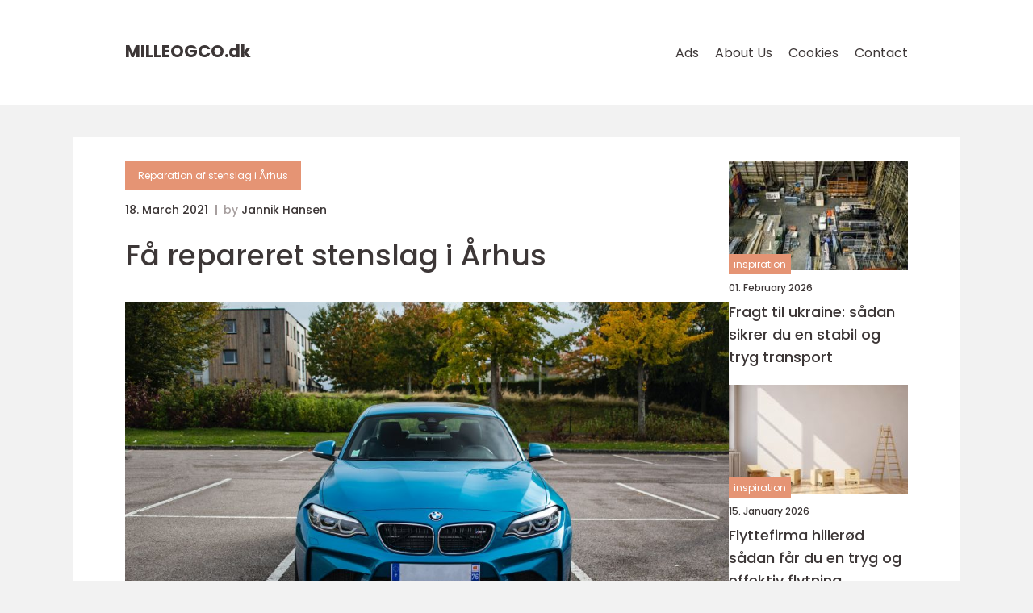

--- FILE ---
content_type: text/html; charset=UTF-8
request_url: https://milleogco.dk/fa-repareret-stenslag-i-arhus/
body_size: 13718
content:
<!doctype html>
<html lang="en-US">
<head><meta charset="UTF-8"><script >var _wpmeteor={"rdelay":2000,"elementor-animations":true,"elementor-pp":true,"v":"2.3.10"};if(navigator.userAgent.match(/MSIE|Internet Explorer/i)||navigator.userAgent.match(/Trident\/7\..*?rv:11/i)){var href=document.location.href;if(!href.match(/[?&]wpmeteordisable/)){if(href.indexOf("?")==-1){if(href.indexOf("#")==-1){document.location.href=href+"?wpmeteordisable=1"}else{document.location.href=href.replace("#","?wpmeteordisable=1#")}}else{if(href.indexOf("#")==-1){document.location.href=href+"&wpmeteordisable=1"}else{document.location.href=href.replace("#","&wpmeteordisable=1#")}}}}</script><script >!function(t){var e={};function n(r){if(e[r])return e[r].exports;var o=e[r]={i:r,l:!1,exports:{}};return t[r].call(o.exports,o,o.exports,n),o.l=!0,o.exports}n.m=t,n.c=e,n.d=function(t,e,r){n.o(t,e)||Object.defineProperty(t,e,{enumerable:!0,get:r})},n.r=function(t){"undefined"!=typeof Symbol&&Symbol.toStringTag&&Object.defineProperty(t,Symbol.toStringTag,{value:"Module"}),Object.defineProperty(t,"__esModule",{value:!0})},n.t=function(t,e){if(1&e&&(t=n(t)),8&e)return t;if(4&e&&"object"==typeof t&&t&&t.__esModule)return t;var r=Object.create(null);if(n.r(r),Object.defineProperty(r,"default",{enumerable:!0,value:t}),2&e&&"string"!=typeof t)for(var o in t)n.d(r,o,function(e){return t[e]}.bind(null,o));return r},n.n=function(t){var e=t&&t.__esModule?function(){return t.default}:function(){return t};return n.d(e,"a",e),e},n.o=function(t,e){return Object.prototype.hasOwnProperty.call(t,e)},n.p="/",n(n.s=0)}([function(t,e,n){t.exports=n(1)},function(t,e,n){"use strict";n.r(e);var r=new(function(){function t(){this.l=[]}var e=t.prototype;return e.emit=function(t,e){void 0===e&&(e=null),this.l[t]&&this.l[t].forEach((function(t){return t(e)}))},e.on=function(t,e){var n;(n=this.l)[t]||(n[t]=[]),this.l[t].push(e)},e.off=function(t,e){this.l[t]=(this.l[t]||[]).filter((function(t){return t!==e}))},t}()),o=new Date,i=document,a=function(){function t(){this.known=[]}var e=t.prototype;return e.init=function(){var t,e=this,n=!1,o=function(t){if(!n&&t&&t.fn&&!t.__wpmeteor){var r=function(e){return i.addEventListener("DOMContentLoaded",(function(n){e.bind(i)(t,n)})),this};e.known.push([t,t.fn.ready,t.fn.init.prototype.ready]),t.fn.ready=r,t.fn.init.prototype.ready=r,t.__wpmeteor=!0}return t};window.jQuery&&(t=o(window.jQuery)),Object.defineProperty(window,"jQuery",{get:function(){return t},set:function(e){return t=o(e)}}),r.on("l",(function(){return n=!0}))},e.unmock=function(){this.known.forEach((function(t){var e=t[0],n=t[1],r=t[2];e.fn.ready=n,e.fn.init.prototype.ready=r}))},t}(),c={};!function(t,e){try{var n=Object.defineProperty({},e,{get:function(){c[e]=!0}});t.addEventListener(e,null,n),t.removeEventListener(e,null,n)}catch(t){}}(window,"passive");var u=c,f=window,d=document,s=["mouseover","keydown","touchmove","touchend","wheel"],l=["mouseover","mouseout","touchstart","touchmove","touchend","click"],p="data-wpmeteor-",v=function(){function t(){}return t.prototype.init=function(t){var e=!1,n=!1,o=function t(o){e||(e=!0,s.forEach((function(e){return d.body.removeEventListener(e,t,u)})),clearTimeout(n),location.href.match(/wpmeteornopreload/)||r.emit("pre"),r.emit("fi"))},i=function(t){var e=new MouseEvent("click",{view:t.view,bubbles:!0,cancelable:!0});return Object.defineProperty(e,"target",{writable:!1,value:t.target}),e};t<1e4&&r.on("i",(function(){e||(n=setTimeout(o,t))}));var a=[],c=function(t){t.target&&"dispatchEvent"in t.target&&("click"===t.type?(t.preventDefault(),t.stopPropagation(),a.push(i(t))):"touchmove"!==t.type&&a.push(t),t.target.setAttribute(p+t.type,!0))};r.on("l",(function(){var t;for(l.forEach((function(t){return f.removeEventListener(t,c)}));t=a.shift();){var e=t.target;e.getAttribute(p+"touchstart")&&e.getAttribute(p+"touchend")&&!e.getAttribute(p+"click")?(e.getAttribute(p+"touchmove")||(e.removeAttribute(p+"touchmove"),a.push(i(t))),e.removeAttribute(p+"touchstart"),e.removeAttribute(p+"touchend")):e.removeAttribute(p+t.type),e.dispatchEvent(t)}}));d.addEventListener("DOMContentLoaded",(function t(){s.forEach((function(t){return d.body.addEventListener(t,o,u)})),l.forEach((function(t){return f.addEventListener(t,c)})),d.removeEventListener("DOMContentLoaded",t)}))},t}(),m=document,h=m.createElement("span");h.setAttribute("id","elementor-device-mode"),h.setAttribute("class","elementor-screen-only");var y=window,b=document,g=b.documentElement,w=function(t){return t.getAttribute("class")||""},E=function(t,e){return t.setAttribute("class",e)},L=function(){window.addEventListener("load",(function(){var t=(m.body.appendChild(h),getComputedStyle(h,":after").content.replace(/"/g,"")),e=Math.max(g.clientWidth||0,y.innerWidth||0),n=Math.max(g.clientHeight||0,y.innerHeight||0),o=["_animation_"+t,"animation_"+t,"_animation","_animation","animation"];Array.from(b.querySelectorAll(".elementor-invisible")).forEach((function(t){var i=t.getBoundingClientRect();if(i.top+y.scrollY<=n&&i.left+y.scrollX<e)try{var a=JSON.parse(t.getAttribute("data-settings"));if(a.trigger_source)return;for(var c,u=a._animation_delay||a.animation_delay||0,f=0;f<o.length;f++)if(a[o[f]]){o[f],c=a[o[f]];break}if(c){var d=w(t),s="none"===c?d:d+" animated "+c,l=setTimeout((function(){E(t,s.replace(/\belementor\-invisible\b/,"")),o.forEach((function(t){return delete a[t]})),t.setAttribute("data-settings",JSON.stringify(a))}),u);r.on("fi",(function(){clearTimeout(l),E(t,w(t).replace(new RegExp("\b"+c+"\b"),""))}))}}catch(t){console.error(t)}}))}))},S=document,A="querySelectorAll",O="data-in-mega_smartmenus",_="DOMContentLoaded",j="readystatechange",P="message",k=console.error;!function(t,e,n,i,c,u,f,d,s){var l,p,m=t.constructor.name+"::",h=e.constructor.name+"::",y=function(e,n){n=n||t;for(var r=0;r<this.length;r++)e.call(n,this[r],r,this)};"NodeList"in t&&!NodeList.prototype.forEach&&(NodeList.prototype.forEach=y),"HTMLCollection"in t&&!HTMLCollection.prototype.forEach&&(HTMLCollection.prototype.forEach=y),_wpmeteor["elementor-animations"]&&L(),_wpmeteor["elementor-pp"]&&function(){var t=S.createElement("div");t.innerHTML='<span class="sub-arrow --wp-meteor"><i class="fa" aria-hidden="true"></i></span>';var e=t.firstChild;S.addEventListener("DOMContentLoaded",(function(){Array.from(S[A](".pp-advanced-menu ul")).forEach((function(t){if(!t.getAttribute(O)){(t.getAttribute("class")||"").match(/\bmega\-menu\b/)&&t[A]("ul").forEach((function(t){t.setAttribute(O,!0)}));var n=function(t){for(var e=[];t=t.previousElementSibling;)e.push(t);return e}(t),r=n.filter((function(t){return t})).filter((function(t){return"A"===t.tagName})).pop();if(r||(r=n.map((function(t){return Array.from(t[A]("a"))})).filter((function(t){return t})).flat().pop()),r){var o=e.cloneNode(!0);r.appendChild(o),new MutationObserver((function(t){t.forEach((function(t){t.addedNodes.forEach((function(t){if(1===t.nodeType&&"SPAN"===t.tagName)try{r.removeChild(o)}catch(t){}}))}))})).observe(r,{childList:!0})}}}))}))}();var b,g,w=[],E=[],x={},C=!1,T=!1,M=setTimeout;var N=e[n].bind(e),R=e[i].bind(e),H=t[n].bind(t),D=t[i].bind(t);"undefined"!=typeof EventTarget&&(b=EventTarget.prototype.addEventListener,g=EventTarget.prototype.removeEventListener,N=b.bind(e),R=g.bind(e),H=b.bind(t),D=g.bind(t));var z,q=e.createElement.bind(e),B=e.__proto__.__lookupGetter__("readyState").bind(e);Object.defineProperty(e,"readyState",{get:function(){return z||B()},set:function(t){return z=t}});var Q=function(t){return E.filter((function(e,n){var r=e[0],o=(e[1],e[2]);if(!(t.indexOf(r.type)<0)){o||(o=r.target);try{for(var i=o.constructor.name+"::"+r.type,a=0;a<x[i].length;a++){if(x[i][a])if(!W[i+"::"+n+"::"+a])return!0}}catch(t){}}})).length},W={},I=function(t){E.forEach((function(n,r){var o=n[0],i=n[1],a=n[2];if(!(t.indexOf(o.type)<0)){a||(a=o.target);try{var c=a.constructor.name+"::"+o.type;if((x[c]||[]).length)for(var u=0;u<x[c].length;u++){var f=x[c][u];if(f){var d=c+"::"+r+"::"+u;if(!W[d]){W[d]=!0,e.readyState=i;try{f.hasOwnProperty("prototype")&&f.prototype.constructor!==f?f(o):f.bind(a)(o)}catch(t){k(t,f)}}}}}catch(t){k(t)}}}))};N(_,(function(t){E.push([t,e.readyState,e])})),N(j,(function(t){E.push([t,e.readyState,e])})),H(_,(function(n){E.push([n,e.readyState,t])})),H(d,(function(n){E.push([n,e.readyState,t]),G||I([_,j,P,d])}));var J=function(n){E.push([n,e.readyState,t])};H(P,J),r.on("fi",(function(){T=!0,G=!0,e.readyState="loading",M(X)}));H(d,(function t(){C=!0,T&&!G&&(e.readyState="loading",M(X)),D(d,t)})),(new v).init(_wpmeteor.rdelay);var F=new a;F.init();var G=!1,X=function n(){var o=w.shift();if(o)if(o[c]("data-src"))o.hasAttribute("data-async")?(U(o),M(n)):U(o,n);else if("javascript/blocked"==o.type)U(o),M(n);else if(o.hasAttribute("data-wpmeteor-onload")){var i=o[c]("data-wpmeteor-onload");try{new Function(i).call(o)}catch(t){k(t)}M(n)}else M(n);else if(Q([_,j,P]))I([_,j,P]),M(n);else if(T&&C)if(Q([d,P]))I([d,P]),M(n);else{if(t.RocketLazyLoadScripts)try{RocketLazyLoadScripts.run()}catch(t){k(t)}e.readyState="complete",D(P,J),(x[m+"message"]||[]).forEach((function(t){H(P,t)})),F.unmock(),Z=N,$=R,nt=H,rt=D,G=!1,setTimeout((function(){return r.emit("l")}))}else G=!1},Y=function(t){for(var n=e.createElement("SCRIPT"),r=t.attributes,o=r.length-1;o>=0;o--)n.setAttribute(r[o].name,r[o].value);return n.bypass=!0,n.type=t.hasAttribute("data-wpmeteor-module")?"module":"text/javascript",(t.text||"").match(/^\s*class RocketLazyLoadScripts/)?n.text=t.text.replace(/^\s*class RocketLazyLoadScripts/,"window.RocketLazyLoadScripts=class").replace("RocketLazyLoadScripts.run();",""):n.text=t.text,n[f]("data-wpmeteor-after"),n},K=function(t,e){var n=t.parentNode;n&&n.replaceChild(e,t)},U=function(t,e){if(t[c]("data-src")){var r=Y(t),o=b?b.bind(r):r[n].bind(r);if(e){var i=function(){return M(e)};o(d,i),o(s,i)}r.src=t[c]("data-src"),r[f]("data-src"),K(t,r)}else"javascript/blocked"===t.type?K(t,Y(t)):onLoad&&onLoad()},V=function(t,e){var n=(x[t]||[]).indexOf(e);if(n>=0)return x[t][n]=void 0,!0},Z=function(t,e){if(e&&(t===_||t===j)){var n=h+t;return x[n]=x[n]||[],void x[n].push(e)}for(var r=arguments.length,o=new Array(r>2?r-2:0),i=2;i<r;i++)o[i-2]=arguments[i];return N.apply(void 0,[t,e].concat(o))},$=function(t,e){t===_&&V(h+t,e);return R(t,e)};Object.defineProperties(e,((l={})[n]={get:function(){return Z},set:function(){return Z}},l[i]={get:function(){return $},set:function(){return $}},l)),r.on("pre",(function(){return w.forEach((function(t){var n=t[c]("data-src");if(n){var r=q("link");r.rel="pre"+d,r.as="script",r.href=n,r.crossorigin=!0,e.head.appendChild(r)}}))})),N(_,(function(){e.querySelectorAll("script[data-wpmeteor-after]").forEach((function(t){return w.push(t)}));var t=["link"].map((function(t){return t+"[data-wpmeteor-onload]"})).join(",");e.querySelectorAll(t).forEach((function(t){return w.push(t)}))}));var tt=function(t){if(e.currentScript)try{var n=e.currentScript.parentElement,r=e.currentScript.nextSibling,i=document.createElement("div");i.innerHTML=t,Array.from(i.childNodes).forEach((function(t){"SCRIPT"===t.nodeName?n.insertBefore(Y(t),r):n.insertBefore(t,r)}))}catch(t){console.error(t)}else k((new Date-o)/1e3,"document.currentScript not set",t)},et=function(t){return tt(t+"\n")};Object.defineProperties(e,{write:{get:function(){return tt},set:function(t){return tt=t}},writeln:{get:function(){return et},set:function(t){return et=t}}});var nt=function(t,e){if(e&&(t===d||t===_||t===P)){var n=t===_?h+t:m+t;return x[n]=x[n]||[],void x[n].push(e)}for(var r=arguments.length,o=new Array(r>2?r-2:0),i=2;i<r;i++)o[i-2]=arguments[i];return H.apply(void 0,[t,e].concat(o))},rt=function(t,e){t===d&&V(t===_?h+t:m+t,e);return D(t,e)};Object.defineProperties(t,((p={})[n]={get:function(){return nt},set:function(){return nt}},p[i]={get:function(){return rt},set:function(){return rt}},p));var ot=function(t){var e;return{get:function(){return e},set:function(n){return e&&V(t,n),x[t]=x[t]||[],x[t].push(n),e=n}}},it=ot(m+d);Object.defineProperty(t,"onload",it),N(_,(function(){Object.defineProperty(e.body,"onload",it)})),Object.defineProperty(e,"onreadystatechange",ot(h+j)),Object.defineProperty(t,"onmessage",ot(m+P));var at=1,ct=function(){--at||r.emit("i")};H(d,(function t(){M((function(){e.querySelectorAll("img").forEach((function(t){if(!t.complete&&(t.currentSrc||t.src)&&"lazy"==!(t.loading||"").toLowerCase()||(r=t.getBoundingClientRect(),o=window.innerHeight||document.documentElement.clientHeight,i=window.innerWidth||document.documentElement.clientWidth,r.top>=-1*o*1&&r.left>=-1*i*1&&r.bottom<=2*o&&r.right<=2*i)){var e=new Image;e[n](d,ct),e[n](s,ct),e.src=t.currentSrc||t.src,at++}var r,o,i})),ct()})),D(d,t)}));var ut=Object.defineProperty;Object.defineProperty=function(n,r,o){return n===t&&["jQuery","onload"].indexOf(r)>=0||(n===e||n===e.body)&&["readyState","write"].indexOf(r)>=0?n:ut(n,r,o)},Object.defineProperties=function(t,e){for(var n in e)Object.defineProperty(t,n,e[n]);return t}}(window,document,"addEventListener","removeEventListener","getAttribute",0,"removeAttribute","load","error")}]);
</script>
    
    <meta name="viewport"
          content="width=device-width, user-scalable=no, initial-scale=1.0, maximum-scale=1.0, minimum-scale=1.0">

    <meta http-equiv="X-UA-Compatible" content="ie=edge">
    <link href="https://milleogco.dk/wp-content/themes/klikko8_04_06_2025/assets/fonts/fonts.css" rel="stylesheet">
    <link rel="apple-touch-icon" sizes="180x180" href="https://milleogco.dk/wp-content/themes/klikko8_04_06_2025/assets/images/favicon.png">
    <link rel="icon" type="image/png" sizes="32x32" href="https://milleogco.dk/wp-content/themes/klikko8_04_06_2025/assets/images/favicon.png">
    <link rel="icon" type="image/png" sizes="16x16" href="https://milleogco.dk/wp-content/themes/klikko8_04_06_2025/assets/images/favicon.png">
            <title>Få repareret stenslag i Århus</title>
    <meta name='robots' content='index, follow' />
	<style>img:is([sizes="auto" i], [sizes^="auto," i]) { contain-intrinsic-size: 3000px 1500px }</style>
	
	<!-- This site is optimized with the Yoast SEO plugin v25.3.1 - https://yoast.com/wordpress/plugins/seo/ -->
	<link rel="canonical" href="https://milleogco.dk/fa-repareret-stenslag-i-arhus/" />
	<meta property="og:locale" content="en_US" />
	<meta property="og:type" content="article" />
	<meta property="og:title" content="Få repareret stenslag i Århus - milleogco" />
	<meta property="og:description" content="De fleste bilister kender det; de er ude og køre, alt er stille og roligt og lige pludselig høres der et højt bang, og så er ruden ødelagt. Den er nødvendigvis ikke fuld af revner, men har fået et stenslag i ruden, der potentielt kan udvikle sig til en masse revner og udgøre en sikkerhedsrisiko [&hellip;]" />
	<meta property="og:url" content="https://milleogco.dk/fa-repareret-stenslag-i-arhus/" />
	<meta property="og:site_name" content="milleogco" />
	<meta property="article:published_time" content="2021-03-18T06:34:56+00:00" />
	<meta property="article:modified_time" content="2025-10-22T08:55:48+00:00" />
	<meta property="og:image" content="https://milleogco.dk/wp-content/uploads/2021/03/4WBvCqeMaDE.jpeg" />
	<meta property="og:image:width" content="1000" />
	<meta property="og:image:height" content="666" />
	<meta property="og:image:type" content="image/jpeg" />
	<meta name="author" content="Jannik Hansen" />
	<meta name="twitter:card" content="summary_large_image" />
	<script type="application/ld+json" class="yoast-schema-graph">{"@context":"https://schema.org","@graph":[{"@type":"WebPage","@id":"https://milleogco.dk/fa-repareret-stenslag-i-arhus/","url":"https://milleogco.dk/fa-repareret-stenslag-i-arhus/","name":"Få repareret stenslag i Århus - milleogco","isPartOf":{"@id":"https://milleogco.dk/#website"},"primaryImageOfPage":{"@id":"https://milleogco.dk/fa-repareret-stenslag-i-arhus/#primaryimage"},"image":{"@id":"https://milleogco.dk/fa-repareret-stenslag-i-arhus/#primaryimage"},"thumbnailUrl":"https://milleogco.dk/wp-content/uploads/2021/03/4WBvCqeMaDE.jpeg","datePublished":"2021-03-18T06:34:56+00:00","dateModified":"2025-10-22T08:55:48+00:00","author":{"@id":"https://milleogco.dk/#/schema/person/a79041a76857d781f2cbc734a0dc25e9"},"breadcrumb":{"@id":"https://milleogco.dk/fa-repareret-stenslag-i-arhus/#breadcrumb"},"inLanguage":"en-US","potentialAction":[{"@type":"ReadAction","target":["https://milleogco.dk/fa-repareret-stenslag-i-arhus/"]}]},{"@type":"ImageObject","inLanguage":"en-US","@id":"https://milleogco.dk/fa-repareret-stenslag-i-arhus/#primaryimage","url":"https://milleogco.dk/wp-content/uploads/2021/03/4WBvCqeMaDE.jpeg","contentUrl":"https://milleogco.dk/wp-content/uploads/2021/03/4WBvCqeMaDE.jpeg","width":1000,"height":666},{"@type":"BreadcrumbList","@id":"https://milleogco.dk/fa-repareret-stenslag-i-arhus/#breadcrumb","itemListElement":[{"@type":"ListItem","position":1,"name":"Home","item":"https://milleogco.dk/"},{"@type":"ListItem","position":2,"name":"Få repareret stenslag i Århus"}]},{"@type":"WebSite","@id":"https://milleogco.dk/#website","url":"https://milleogco.dk/","name":"milleogco","description":"","potentialAction":[{"@type":"SearchAction","target":{"@type":"EntryPoint","urlTemplate":"https://milleogco.dk/?s={search_term_string}"},"query-input":{"@type":"PropertyValueSpecification","valueRequired":true,"valueName":"search_term_string"}}],"inLanguage":"en-US"},{"@type":"Person","@id":"https://milleogco.dk/#/schema/person/a79041a76857d781f2cbc734a0dc25e9","name":"Jannik Hansen","image":{"@type":"ImageObject","inLanguage":"en-US","@id":"https://milleogco.dk/#/schema/person/image/","url":"https://secure.gravatar.com/avatar/18aa9202dd750765402638bb2bb628f68cb447d7a0dbdf87534e98221d512776?s=96&d=mm&r=g","contentUrl":"https://secure.gravatar.com/avatar/18aa9202dd750765402638bb2bb628f68cb447d7a0dbdf87534e98221d512776?s=96&d=mm&r=g","caption":"Jannik Hansen"},"url":"https://milleogco.dk/author/jannik_hansen/"}]}</script>
	<!-- / Yoast SEO plugin. -->


<link rel="alternate" type="application/rss+xml" title="milleogco &raquo; Få repareret stenslag i Århus Comments Feed" href="https://milleogco.dk/fa-repareret-stenslag-i-arhus/feed/" />
<script  data-wpmeteor-after="REORDER" type="javascript/blocked">
/* <![CDATA[ */
window._wpemojiSettings = {"baseUrl":"https:\/\/s.w.org\/images\/core\/emoji\/16.0.1\/72x72\/","ext":".png","svgUrl":"https:\/\/s.w.org\/images\/core\/emoji\/16.0.1\/svg\/","svgExt":".svg","source":{"concatemoji":"https:\/\/milleogco.dk\/wp-includes\/js\/wp-emoji-release.min.js?ver=6.8.3"}};
/*! This file is auto-generated */
!function(s,n){var o,i,e;function c(e){try{var t={supportTests:e,timestamp:(new Date).valueOf()};sessionStorage.setItem(o,JSON.stringify(t))}catch(e){}}function p(e,t,n){e.clearRect(0,0,e.canvas.width,e.canvas.height),e.fillText(t,0,0);var t=new Uint32Array(e.getImageData(0,0,e.canvas.width,e.canvas.height).data),a=(e.clearRect(0,0,e.canvas.width,e.canvas.height),e.fillText(n,0,0),new Uint32Array(e.getImageData(0,0,e.canvas.width,e.canvas.height).data));return t.every(function(e,t){return e===a[t]})}function u(e,t){e.clearRect(0,0,e.canvas.width,e.canvas.height),e.fillText(t,0,0);for(var n=e.getImageData(16,16,1,1),a=0;a<n.data.length;a++)if(0!==n.data[a])return!1;return!0}function f(e,t,n,a){switch(t){case"flag":return n(e,"\ud83c\udff3\ufe0f\u200d\u26a7\ufe0f","\ud83c\udff3\ufe0f\u200b\u26a7\ufe0f")?!1:!n(e,"\ud83c\udde8\ud83c\uddf6","\ud83c\udde8\u200b\ud83c\uddf6")&&!n(e,"\ud83c\udff4\udb40\udc67\udb40\udc62\udb40\udc65\udb40\udc6e\udb40\udc67\udb40\udc7f","\ud83c\udff4\u200b\udb40\udc67\u200b\udb40\udc62\u200b\udb40\udc65\u200b\udb40\udc6e\u200b\udb40\udc67\u200b\udb40\udc7f");case"emoji":return!a(e,"\ud83e\udedf")}return!1}function g(e,t,n,a){var r="undefined"!=typeof WorkerGlobalScope&&self instanceof WorkerGlobalScope?new OffscreenCanvas(300,150):s.createElement("canvas"),o=r.getContext("2d",{willReadFrequently:!0}),i=(o.textBaseline="top",o.font="600 32px Arial",{});return e.forEach(function(e){i[e]=t(o,e,n,a)}),i}function t(e){var t=s.createElement("script");t.src=e,t.defer=!0,s.head.appendChild(t)}"undefined"!=typeof Promise&&(o="wpEmojiSettingsSupports",i=["flag","emoji"],n.supports={everything:!0,everythingExceptFlag:!0},e=new Promise(function(e){s.addEventListener("DOMContentLoaded",e,{once:!0})}),new Promise(function(t){var n=function(){try{var e=JSON.parse(sessionStorage.getItem(o));if("object"==typeof e&&"number"==typeof e.timestamp&&(new Date).valueOf()<e.timestamp+604800&&"object"==typeof e.supportTests)return e.supportTests}catch(e){}return null}();if(!n){if("undefined"!=typeof Worker&&"undefined"!=typeof OffscreenCanvas&&"undefined"!=typeof URL&&URL.createObjectURL&&"undefined"!=typeof Blob)try{var e="postMessage("+g.toString()+"("+[JSON.stringify(i),f.toString(),p.toString(),u.toString()].join(",")+"));",a=new Blob([e],{type:"text/javascript"}),r=new Worker(URL.createObjectURL(a),{name:"wpTestEmojiSupports"});return void(r.onmessage=function(e){c(n=e.data),r.terminate(),t(n)})}catch(e){}c(n=g(i,f,p,u))}t(n)}).then(function(e){for(var t in e)n.supports[t]=e[t],n.supports.everything=n.supports.everything&&n.supports[t],"flag"!==t&&(n.supports.everythingExceptFlag=n.supports.everythingExceptFlag&&n.supports[t]);n.supports.everythingExceptFlag=n.supports.everythingExceptFlag&&!n.supports.flag,n.DOMReady=!1,n.readyCallback=function(){n.DOMReady=!0}}).then(function(){return e}).then(function(){var e;n.supports.everything||(n.readyCallback(),(e=n.source||{}).concatemoji?t(e.concatemoji):e.wpemoji&&e.twemoji&&(t(e.twemoji),t(e.wpemoji)))}))}((window,document),window._wpemojiSettings);
/* ]]> */
</script>
<style id='wp-emoji-styles-inline-css' type='text/css'>

	img.wp-smiley, img.emoji {
		display: inline !important;
		border: none !important;
		box-shadow: none !important;
		height: 1em !important;
		width: 1em !important;
		margin: 0 0.07em !important;
		vertical-align: -0.1em !important;
		background: none !important;
		padding: 0 !important;
	}
</style>
<link rel='stylesheet' id='wp-block-library-css' href='https://milleogco.dk/wp-includes/css/dist/block-library/style.min.css?ver=6.8.3' type='text/css' media='all' />
<style id='classic-theme-styles-inline-css' type='text/css'>
/*! This file is auto-generated */
.wp-block-button__link{color:#fff;background-color:#32373c;border-radius:9999px;box-shadow:none;text-decoration:none;padding:calc(.667em + 2px) calc(1.333em + 2px);font-size:1.125em}.wp-block-file__button{background:#32373c;color:#fff;text-decoration:none}
</style>
<style id='global-styles-inline-css' type='text/css'>
:root{--wp--preset--aspect-ratio--square: 1;--wp--preset--aspect-ratio--4-3: 4/3;--wp--preset--aspect-ratio--3-4: 3/4;--wp--preset--aspect-ratio--3-2: 3/2;--wp--preset--aspect-ratio--2-3: 2/3;--wp--preset--aspect-ratio--16-9: 16/9;--wp--preset--aspect-ratio--9-16: 9/16;--wp--preset--color--black: #000000;--wp--preset--color--cyan-bluish-gray: #abb8c3;--wp--preset--color--white: #ffffff;--wp--preset--color--pale-pink: #f78da7;--wp--preset--color--vivid-red: #cf2e2e;--wp--preset--color--luminous-vivid-orange: #ff6900;--wp--preset--color--luminous-vivid-amber: #fcb900;--wp--preset--color--light-green-cyan: #7bdcb5;--wp--preset--color--vivid-green-cyan: #00d084;--wp--preset--color--pale-cyan-blue: #8ed1fc;--wp--preset--color--vivid-cyan-blue: #0693e3;--wp--preset--color--vivid-purple: #9b51e0;--wp--preset--gradient--vivid-cyan-blue-to-vivid-purple: linear-gradient(135deg,rgba(6,147,227,1) 0%,rgb(155,81,224) 100%);--wp--preset--gradient--light-green-cyan-to-vivid-green-cyan: linear-gradient(135deg,rgb(122,220,180) 0%,rgb(0,208,130) 100%);--wp--preset--gradient--luminous-vivid-amber-to-luminous-vivid-orange: linear-gradient(135deg,rgba(252,185,0,1) 0%,rgba(255,105,0,1) 100%);--wp--preset--gradient--luminous-vivid-orange-to-vivid-red: linear-gradient(135deg,rgba(255,105,0,1) 0%,rgb(207,46,46) 100%);--wp--preset--gradient--very-light-gray-to-cyan-bluish-gray: linear-gradient(135deg,rgb(238,238,238) 0%,rgb(169,184,195) 100%);--wp--preset--gradient--cool-to-warm-spectrum: linear-gradient(135deg,rgb(74,234,220) 0%,rgb(151,120,209) 20%,rgb(207,42,186) 40%,rgb(238,44,130) 60%,rgb(251,105,98) 80%,rgb(254,248,76) 100%);--wp--preset--gradient--blush-light-purple: linear-gradient(135deg,rgb(255,206,236) 0%,rgb(152,150,240) 100%);--wp--preset--gradient--blush-bordeaux: linear-gradient(135deg,rgb(254,205,165) 0%,rgb(254,45,45) 50%,rgb(107,0,62) 100%);--wp--preset--gradient--luminous-dusk: linear-gradient(135deg,rgb(255,203,112) 0%,rgb(199,81,192) 50%,rgb(65,88,208) 100%);--wp--preset--gradient--pale-ocean: linear-gradient(135deg,rgb(255,245,203) 0%,rgb(182,227,212) 50%,rgb(51,167,181) 100%);--wp--preset--gradient--electric-grass: linear-gradient(135deg,rgb(202,248,128) 0%,rgb(113,206,126) 100%);--wp--preset--gradient--midnight: linear-gradient(135deg,rgb(2,3,129) 0%,rgb(40,116,252) 100%);--wp--preset--font-size--small: 13px;--wp--preset--font-size--medium: 20px;--wp--preset--font-size--large: 36px;--wp--preset--font-size--x-large: 42px;--wp--preset--spacing--20: 0.44rem;--wp--preset--spacing--30: 0.67rem;--wp--preset--spacing--40: 1rem;--wp--preset--spacing--50: 1.5rem;--wp--preset--spacing--60: 2.25rem;--wp--preset--spacing--70: 3.38rem;--wp--preset--spacing--80: 5.06rem;--wp--preset--shadow--natural: 6px 6px 9px rgba(0, 0, 0, 0.2);--wp--preset--shadow--deep: 12px 12px 50px rgba(0, 0, 0, 0.4);--wp--preset--shadow--sharp: 6px 6px 0px rgba(0, 0, 0, 0.2);--wp--preset--shadow--outlined: 6px 6px 0px -3px rgba(255, 255, 255, 1), 6px 6px rgba(0, 0, 0, 1);--wp--preset--shadow--crisp: 6px 6px 0px rgba(0, 0, 0, 1);}:where(.is-layout-flex){gap: 0.5em;}:where(.is-layout-grid){gap: 0.5em;}body .is-layout-flex{display: flex;}.is-layout-flex{flex-wrap: wrap;align-items: center;}.is-layout-flex > :is(*, div){margin: 0;}body .is-layout-grid{display: grid;}.is-layout-grid > :is(*, div){margin: 0;}:where(.wp-block-columns.is-layout-flex){gap: 2em;}:where(.wp-block-columns.is-layout-grid){gap: 2em;}:where(.wp-block-post-template.is-layout-flex){gap: 1.25em;}:where(.wp-block-post-template.is-layout-grid){gap: 1.25em;}.has-black-color{color: var(--wp--preset--color--black) !important;}.has-cyan-bluish-gray-color{color: var(--wp--preset--color--cyan-bluish-gray) !important;}.has-white-color{color: var(--wp--preset--color--white) !important;}.has-pale-pink-color{color: var(--wp--preset--color--pale-pink) !important;}.has-vivid-red-color{color: var(--wp--preset--color--vivid-red) !important;}.has-luminous-vivid-orange-color{color: var(--wp--preset--color--luminous-vivid-orange) !important;}.has-luminous-vivid-amber-color{color: var(--wp--preset--color--luminous-vivid-amber) !important;}.has-light-green-cyan-color{color: var(--wp--preset--color--light-green-cyan) !important;}.has-vivid-green-cyan-color{color: var(--wp--preset--color--vivid-green-cyan) !important;}.has-pale-cyan-blue-color{color: var(--wp--preset--color--pale-cyan-blue) !important;}.has-vivid-cyan-blue-color{color: var(--wp--preset--color--vivid-cyan-blue) !important;}.has-vivid-purple-color{color: var(--wp--preset--color--vivid-purple) !important;}.has-black-background-color{background-color: var(--wp--preset--color--black) !important;}.has-cyan-bluish-gray-background-color{background-color: var(--wp--preset--color--cyan-bluish-gray) !important;}.has-white-background-color{background-color: var(--wp--preset--color--white) !important;}.has-pale-pink-background-color{background-color: var(--wp--preset--color--pale-pink) !important;}.has-vivid-red-background-color{background-color: var(--wp--preset--color--vivid-red) !important;}.has-luminous-vivid-orange-background-color{background-color: var(--wp--preset--color--luminous-vivid-orange) !important;}.has-luminous-vivid-amber-background-color{background-color: var(--wp--preset--color--luminous-vivid-amber) !important;}.has-light-green-cyan-background-color{background-color: var(--wp--preset--color--light-green-cyan) !important;}.has-vivid-green-cyan-background-color{background-color: var(--wp--preset--color--vivid-green-cyan) !important;}.has-pale-cyan-blue-background-color{background-color: var(--wp--preset--color--pale-cyan-blue) !important;}.has-vivid-cyan-blue-background-color{background-color: var(--wp--preset--color--vivid-cyan-blue) !important;}.has-vivid-purple-background-color{background-color: var(--wp--preset--color--vivid-purple) !important;}.has-black-border-color{border-color: var(--wp--preset--color--black) !important;}.has-cyan-bluish-gray-border-color{border-color: var(--wp--preset--color--cyan-bluish-gray) !important;}.has-white-border-color{border-color: var(--wp--preset--color--white) !important;}.has-pale-pink-border-color{border-color: var(--wp--preset--color--pale-pink) !important;}.has-vivid-red-border-color{border-color: var(--wp--preset--color--vivid-red) !important;}.has-luminous-vivid-orange-border-color{border-color: var(--wp--preset--color--luminous-vivid-orange) !important;}.has-luminous-vivid-amber-border-color{border-color: var(--wp--preset--color--luminous-vivid-amber) !important;}.has-light-green-cyan-border-color{border-color: var(--wp--preset--color--light-green-cyan) !important;}.has-vivid-green-cyan-border-color{border-color: var(--wp--preset--color--vivid-green-cyan) !important;}.has-pale-cyan-blue-border-color{border-color: var(--wp--preset--color--pale-cyan-blue) !important;}.has-vivid-cyan-blue-border-color{border-color: var(--wp--preset--color--vivid-cyan-blue) !important;}.has-vivid-purple-border-color{border-color: var(--wp--preset--color--vivid-purple) !important;}.has-vivid-cyan-blue-to-vivid-purple-gradient-background{background: var(--wp--preset--gradient--vivid-cyan-blue-to-vivid-purple) !important;}.has-light-green-cyan-to-vivid-green-cyan-gradient-background{background: var(--wp--preset--gradient--light-green-cyan-to-vivid-green-cyan) !important;}.has-luminous-vivid-amber-to-luminous-vivid-orange-gradient-background{background: var(--wp--preset--gradient--luminous-vivid-amber-to-luminous-vivid-orange) !important;}.has-luminous-vivid-orange-to-vivid-red-gradient-background{background: var(--wp--preset--gradient--luminous-vivid-orange-to-vivid-red) !important;}.has-very-light-gray-to-cyan-bluish-gray-gradient-background{background: var(--wp--preset--gradient--very-light-gray-to-cyan-bluish-gray) !important;}.has-cool-to-warm-spectrum-gradient-background{background: var(--wp--preset--gradient--cool-to-warm-spectrum) !important;}.has-blush-light-purple-gradient-background{background: var(--wp--preset--gradient--blush-light-purple) !important;}.has-blush-bordeaux-gradient-background{background: var(--wp--preset--gradient--blush-bordeaux) !important;}.has-luminous-dusk-gradient-background{background: var(--wp--preset--gradient--luminous-dusk) !important;}.has-pale-ocean-gradient-background{background: var(--wp--preset--gradient--pale-ocean) !important;}.has-electric-grass-gradient-background{background: var(--wp--preset--gradient--electric-grass) !important;}.has-midnight-gradient-background{background: var(--wp--preset--gradient--midnight) !important;}.has-small-font-size{font-size: var(--wp--preset--font-size--small) !important;}.has-medium-font-size{font-size: var(--wp--preset--font-size--medium) !important;}.has-large-font-size{font-size: var(--wp--preset--font-size--large) !important;}.has-x-large-font-size{font-size: var(--wp--preset--font-size--x-large) !important;}
:where(.wp-block-post-template.is-layout-flex){gap: 1.25em;}:where(.wp-block-post-template.is-layout-grid){gap: 1.25em;}
:where(.wp-block-columns.is-layout-flex){gap: 2em;}:where(.wp-block-columns.is-layout-grid){gap: 2em;}
:root :where(.wp-block-pullquote){font-size: 1.5em;line-height: 1.6;}
</style>
<link rel='stylesheet' id='style-css' href='https://milleogco.dk/wp-content/themes/klikko8_04_06_2025/style.css?ver=6.8.3' type='text/css' media='all' />
<link rel='stylesheet' id='app-style-css' href='https://milleogco.dk/wp-content/themes/klikko8_04_06_2025/assets/css/app.css?ver=6.8.3' type='text/css' media='all' />
<link rel='stylesheet' id='owl-style-css' href='https://milleogco.dk/wp-content/themes/klikko8_04_06_2025/assets/css/owl.carousel.min.css?ver=6.8.3' type='text/css' media='all' />
<script  data-wpmeteor-after="REORDER" type="javascript/blocked" data-src="https://milleogco.dk/wp-includes/js/jquery/jquery.min.js?ver=3.7.1" id="jquery-core-js"></script>
<script  data-wpmeteor-after="REORDER" type="javascript/blocked" data-src="https://milleogco.dk/wp-includes/js/jquery/jquery-migrate.min.js?ver=3.4.1" id="jquery-migrate-js"></script>
<link rel="https://api.w.org/" href="https://milleogco.dk/wp-json/" /><link rel="alternate" title="JSON" type="application/json" href="https://milleogco.dk/wp-json/wp/v2/posts/446" /><link rel="EditURI" type="application/rsd+xml" title="RSD" href="https://milleogco.dk/xmlrpc.php?rsd" />
<meta name="generator" content="WordPress 6.8.3" />
<link rel='shortlink' href='https://milleogco.dk/?p=446' />
<link rel="alternate" title="oEmbed (JSON)" type="application/json+oembed" href="https://milleogco.dk/wp-json/oembed/1.0/embed?url=https%3A%2F%2Fmilleogco.dk%2Ffa-repareret-stenslag-i-arhus%2F" />
<link rel="alternate" title="oEmbed (XML)" type="text/xml+oembed" href="https://milleogco.dk/wp-json/oembed/1.0/embed?url=https%3A%2F%2Fmilleogco.dk%2Ffa-repareret-stenslag-i-arhus%2F&#038;format=xml" />

    <script type="application/ld+json">
        {
          "@context": "https://schema.org",
          "@type": "NewsArticle",
          "mainEntityOfPage": {
            "@type": "WebPage",
            "@id": "https://milleogco.dk/fa-repareret-stenslag-i-arhus/"
          },
          "headline": "Få repareret stenslag i Århus",
          "image": "https://milleogco.dk/wp-content/uploads/2021/03/4WBvCqeMaDE.jpeg",
          "datePublished": "2021-03-18T07:34:56+01:00",
          "dateModified":  "2025-10-22T10:55:48+02:00",
          "author": {
            "@type": "Person",
            "name": "Jannik Hansen"
          },
          "publisher": {
             "@type": "Organization",
             "name": "milleogco",
             "logo": {
                "@type": "ImageObject",
                "url": "https://milleogco.dk/wp-content/themes/klikko8_04_06_2025/assets/images/favicon.png"
             }
          }
        }
    </script>

    </head>
<body class="wp-singular post-template-default single single-post postid-446 single-format-standard wp-theme-klikko8_04_06_2025">
<header id="navigation" class="header-nav">
    <div class="container">
        <div class="nav__body">
            <div id="burger-nav" class="nav__burger">
                <i class="burger-item"></i>
                <i class="burger-item"></i>
                <i class="burger-item"></i>
                <div class="burger-name">
                    Menu                </div>
            </div>

            <div class="nav__logo">
                <a href="https://milleogco.dk" class="logo">
                    <span class="site-name">
                        milleogco.<span>dk</span>                    </span>
                </a>
            </div>
            <div class="nav__menu">
                <div class="menu-klikko-main-menu-container"><ul id="menu-klikko-main-menu" class="menu"><li id="menu-item-841" class="menu-item menu-item-type-post_type menu-item-object-page menu-item-841"><a href="https://milleogco.dk/ads/">Ads</a></li>
<li id="menu-item-842" class="menu-item menu-item-type-post_type menu-item-object-page menu-item-842"><a href="https://milleogco.dk/about-us/">About Us</a></li>
<li id="menu-item-843" class="menu-item menu-item-type-post_type menu-item-object-page menu-item-privacy-policy menu-item-843"><a rel="privacy-policy" href="https://milleogco.dk/cookies/">Cookies</a></li>
<li id="menu-item-844" class="menu-item menu-item-type-post_type menu-item-object-page menu-item-844"><a href="https://milleogco.dk/contact/">Contact</a></li>
</ul></div>            </div>
        </div>
    </div>
</header>
<main class="main">
    <div class="top-banner">
    <div id="HeaderWideBanner970" class="banner-l"></div>
</div>    <div class="outer-container">
        <div class="left-banner-block">
    <div id="LeftSidebarScrollBanner300" class="banner"></div>
</div>        <div class="inner-container">
            <div class="content">
<div class="row">
    <article class="single__body">
        
    <a href="https://milleogco.dk/category/reparation-af-stenslag-i-arhus/"
       class="single__cat cat-big">
        Reparation af stenslag i Århus    </a>

    <div class="post-info">
    <span class="post-info__date font-xs bold">
        18. March 2021    </span>
    <span class="post-info__author font-xs bold">
        by <span><a href="https://milleogco.dk/author/jannik_hansen/">Jannik Hansen</a></span>    </span>
</div>        <h1 class="single__title">
            Få repareret stenslag i Århus        </h1>
        <div class="single__thumbnail">
                    <img src="https://milleogco.dk/wp-content/uploads/2021/03/4WBvCqeMaDE.jpeg"
             alt="Få repareret stenslag i Århus"
             class="img-cover"
        >
            </div>
                <div class="single__content main-content font-s line-1-5">
            <p><img src='https://wsnonline.dk/storage/editorials/editorial.png' alt='editorial' style='padding:0;margin:0;height:auto;display:block;'></p>
<p>De fleste bilister kender det; de er ude og køre, alt er stille og roligt og lige pludselig høres der et højt bang, og så er ruden ødelagt. Den er nødvendigvis ikke fuld af revner, men har fået et stenslag i ruden, der potentielt kan udvikle sig til en masse revner og udgøre en sikkerhedsrisiko for dig og andre bilister på vejen.</p>
<p>Derfor er det også vigtigt at oplever du at du får et stenslag, at du med det samme få det lavet. Du kan f.eks. <a href="https://aarhus-bilglas.dk/" target="_blank" rel="noopener">få repareret stenslag i Århus</a>.</p>
<h2><img decoding="async" style="width: 500px; height: 750px; display: block; margin-left: auto; margin-right: auto;" src="https://wsnonline.dk/image-gallery-images/thtUUYPdxWY.jpeg"></h2>
<h2>Hav en rulle tape liggende i bilen</h2>
<p>Da der prismæssigt er stor forskel på om du kan få et stenslag repareret eller om du skal have hele ruden udskiftet, er det en god ide at have en rulle tape liggende i bilen. Heldigvis er det ikke noget der fylder og den kan ligge der i årevis uden at blive ødelagt. Det er heller ikke noget der ødelægger budgettet.&nbsp;</p>
<p>Årsagen til at det er en god ide at have liggende er at et stykke tape hen over stenslaget mindsker mulighederne for at stenslaget udvikler sig og bliver til en revne, som det ikke kan laves. Samtidig er det en god ide ikke at køre for meget i bilen, inden den bliver repareret.</p>
<p>Bilens bevægelser når den køre kan også få stenslaget til at udvikle sig til en revne. Stenslaget skal være mindre end en 2 kr. for at det er muligt at reparerer ruden og undgå at skulle udskifte den.</p>
<p>At få repareret ruden for et stenslag tager omkring 15-20 min, hvorimod en udskiftning af ruden betyder at du skal undvære den i op til 2 dage, så den rulle tape i bilen er givet godt ud.&nbsp;</p>
<p>Husk at undersøge om din bilforsikring dækker stenslag, en ny rude og evt udskiftning.</p>
        </div>
        
    <div class="section-sitemap">
        <a href="https://milleogco.dk/sitemap/" class="sitemap-title">
            Read more articles here        </a>
    </div>

        </article>
    <div class="separator"></div>
    <aside class="aside-posts">
                    <div class="aside-track">
                
<div class="card-aside">
    <div class="card-aside__head card-img">
        <a href="https://milleogco.dk/fragt-til-ukraine-sadan-sikrer-du-en-stabil-og-tryg-transport/" class="full-content">
                    <img src="https://milleogco.dk/wp-content/uploads/2026/02/6723c9e888cf9-222x135.jpeg"
             alt="Fragt til ukraine: sådan sikrer du en stabil og tryg transport"
             class="img-cover"
        >
    
    <a href="https://milleogco.dk/category/inspiration/"
       class="card-aside__cat cat-abs">
        inspiration    </a>

            </a>
    </div>
    <p class="card-aside__date font-xxs bold">
        01. February 2026    </p>
    <a href="https://milleogco.dk/fragt-til-ukraine-sadan-sikrer-du-en-stabil-og-tryg-transport/" class="card-aside__title short-title font-m bold">
        Fragt til ukraine: sådan sikrer du en stabil og tryg transport    </a>
</div>
<div class="card-aside">
    <div class="card-aside__head card-img">
        <a href="https://milleogco.dk/flyttefirma-hillerod-sadan-far-du-en-tryg-og-effektiv-flytning/" class="full-content">
                    <img src="https://milleogco.dk/wp-content/uploads/2026/01/shutterstock_532049749-222x135.jpg"
             alt="Flyttefirma hillerød  sådan får du en tryg og effektiv flytning"
             class="img-cover"
        >
    
    <a href="https://milleogco.dk/category/inspiration/"
       class="card-aside__cat cat-abs">
        inspiration    </a>

            </a>
    </div>
    <p class="card-aside__date font-xxs bold">
        15. January 2026    </p>
    <a href="https://milleogco.dk/flyttefirma-hillerod-sadan-far-du-en-tryg-og-effektiv-flytning/" class="card-aside__title short-title font-m bold">
        Flyttefirma hillerød  sådan får du en tryg og effektiv flytning    </a>
</div>
<div class="card-aside">
    <div class="card-aside__head card-img">
        <a href="https://milleogco.dk/krave-til-hunde-sadan-vaelger-du-den-rigtige-losning/" class="full-content">
                    <img src="https://milleogco.dk/wp-content/uploads/2026/01/pixabay-7114378-222x135.jpeg"
             alt="Krave til hunde: sådan vælger du den rigtige løsning"
             class="img-cover"
        >
    
    <a href="https://milleogco.dk/category/inspiration/"
       class="card-aside__cat cat-abs">
        inspiration    </a>

            </a>
    </div>
    <p class="card-aside__date font-xxs bold">
        14. January 2026    </p>
    <a href="https://milleogco.dk/krave-til-hunde-sadan-vaelger-du-den-rigtige-losning/" class="card-aside__title short-title font-m bold">
        Krave til hunde: sådan vælger du den rigtige løsning    </a>
</div>
<div class="card-aside">
    <div class="card-aside__head card-img">
        <a href="https://milleogco.dk/udskiftning-af-vinduer-sadan-far-du-mere-lys-komfort-og-lavere-varmeregning/" class="full-content">
                    <img src="https://milleogco.dk/wp-content/uploads/2026/01/6844bff8616a9-222x135.jpeg"
             alt="Udskiftning af vinduer: sådan får du mere lys, komfort og lavere varmeregning"
             class="img-cover"
        >
    
    <a href="https://milleogco.dk/category/inspiration/"
       class="card-aside__cat cat-abs">
        inspiration    </a>

            </a>
    </div>
    <p class="card-aside__date font-xxs bold">
        05. January 2026    </p>
    <a href="https://milleogco.dk/udskiftning-af-vinduer-sadan-far-du-mere-lys-komfort-og-lavere-varmeregning/" class="card-aside__title short-title font-m bold">
        Udskiftning af vinduer: sådan får du mere lys, komfort og lavere varmeregning    </a>
</div>
<div class="card-aside">
    <div class="card-aside__head card-img">
        <a href="https://milleogco.dk/elektriker-sadan-vaelger-du-den-rette-til-dine-elopgaver/" class="full-content">
                    <img src="https://milleogco.dk/wp-content/uploads/2026/01/pixabay-1080554-222x135.jpeg"
             alt="Elektriker: Sådan vælger du den rette til dine elopgaver"
             class="img-cover"
        >
    
    <a href="https://milleogco.dk/category/inspiration/"
       class="card-aside__cat cat-abs">
        inspiration    </a>

            </a>
    </div>
    <p class="card-aside__date font-xxs bold">
        03. January 2026    </p>
    <a href="https://milleogco.dk/elektriker-sadan-vaelger-du-den-rette-til-dine-elopgaver/" class="card-aside__title short-title font-m bold">
        Elektriker: Sådan vælger du den rette til dine elopgaver    </a>
</div>
<div class="card-aside">
    <div class="card-aside__head card-img">
        <a href="https://milleogco.dk/solceller-er-en-baeredygtig-beslutning/" class="full-content">
                    <img src="https://milleogco.dk/wp-content/uploads/2025/08/pixabay-2939551-222x135.jpeg"
             alt="Solceller er en bæredygtig beslutning"
             class="img-cover"
        >
    
    <a href="https://milleogco.dk/category/solceller/"
       class="card-aside__cat cat-abs">
        solceller    </a>

            </a>
    </div>
    <p class="card-aside__date font-xxs bold">
        07. August 2025    </p>
    <a href="https://milleogco.dk/solceller-er-en-baeredygtig-beslutning/" class="card-aside__title short-title font-m bold">
        Solceller er en bæredygtig beslutning    </a>
</div>
<div class="card-aside">
    <div class="card-aside__head card-img">
        <a href="https://milleogco.dk/ladeboks-til-elbiler-den-ultimative-guide/" class="full-content">
                    <img src="https://milleogco.dk/wp-content/uploads/2025/06/2JvEjF0tf50-222x135.jpeg"
             alt="Ladeboks til elbiler: Den ultimative guide"
             class="img-cover"
        >
    
    <a href="https://milleogco.dk/category/ladeboks-til-elbiler/"
       class="card-aside__cat cat-abs">
        ladeboks til elbiler    </a>

            </a>
    </div>
    <p class="card-aside__date font-xxs bold">
        11. June 2025    </p>
    <a href="https://milleogco.dk/ladeboks-til-elbiler-den-ultimative-guide/" class="card-aside__title short-title font-m bold">
        Ladeboks til elbiler: Den ultimative guide    </a>
</div>
<div class="card-aside">
    <div class="card-aside__head card-img">
        <a href="https://milleogco.dk/kageprint-tilfoj-et-personligt-touch-til-din-fest/" class="full-content">
                    <img src="https://milleogco.dk/wp-content/uploads/2025/04/pixabay-681660-222x135.jpeg"
             alt="Kageprint: Tilføj et personligt touch til din fest"
             class="img-cover"
        >
    
    <a href="https://milleogco.dk/category/kage-print/"
       class="card-aside__cat cat-abs">
        Kage print    </a>

            </a>
    </div>
    <p class="card-aside__date font-xxs bold">
        13. April 2025    </p>
    <a href="https://milleogco.dk/kageprint-tilfoj-et-personligt-touch-til-din-fest/" class="card-aside__title short-title font-m bold">
        Kageprint: Tilføj et personligt touch til din fest    </a>
</div>
<div class="card-aside">
    <div class="card-aside__head card-img">
        <a href="https://milleogco.dk/online-casino-underholdning-og-muligheder-i-digitalt-format/" class="full-content">
                    <img src="https://milleogco.dk/wp-content/uploads/2025/03/pixabay-1761494-222x135.jpeg"
             alt="Online casino: Underholdning og muligheder i digitalt format"
             class="img-cover"
        >
    
    <a href="https://milleogco.dk/category/online-casino/"
       class="card-aside__cat cat-abs">
        online casino    </a>

            </a>
    </div>
    <p class="card-aside__date font-xxs bold">
        16. March 2025    </p>
    <a href="https://milleogco.dk/online-casino-underholdning-og-muligheder-i-digitalt-format/" class="card-aside__title short-title font-m bold">
        Online casino: Underholdning og muligheder i digitalt format    </a>
</div>
<div class="card-aside">
    <div class="card-aside__head card-img">
        <a href="https://milleogco.dk/unibet-din-guide-til-en-verden-af-online-spil-og-vaeddemal/" class="full-content">
                    <img src="https://milleogco.dk/wp-content/uploads/2024/12/pixabay-1761494-222x135.jpeg"
             alt="Unibet: Din Guide til En Verden af Online Spil og Væddemål"
             class="img-cover"
        >
    
    <a href="https://milleogco.dk/category/unibet/"
       class="card-aside__cat cat-abs">
        unibet    </a>

            </a>
    </div>
    <p class="card-aside__date font-xxs bold">
        13. December 2024    </p>
    <a href="https://milleogco.dk/unibet-din-guide-til-en-verden-af-online-spil-og-vaeddemal/" class="card-aside__title short-title font-m bold">
        Unibet: Din Guide til En Verden af Online Spil og Væddemål    </a>
</div>
<div class="card-aside">
    <div class="card-aside__head card-img">
        <a href="https://milleogco.dk/guide-til-at-finde-din-drommebolig/" class="full-content">
                    <img src="https://milleogco.dk/wp-content/uploads/2024/11/pixabay-7313645-222x135.jpeg"
             alt="Guide til at finde din drømmebolig"
             class="img-cover"
        >
    
    <a href="https://milleogco.dk/category/bolig/"
       class="card-aside__cat cat-abs">
        bolig    </a>

            </a>
    </div>
    <p class="card-aside__date font-xxs bold">
        07. November 2024    </p>
    <a href="https://milleogco.dk/guide-til-at-finde-din-drommebolig/" class="card-aside__title short-title font-m bold">
        Guide til at finde din drømmebolig    </a>
</div>
<div class="card-aside">
    <div class="card-aside__head card-img">
        <a href="https://milleogco.dk/opsaetning-af-filt/" class="full-content">
                    <img src="https://milleogco.dk/wp-content/uploads/2024/09/pixabay-4788242-222x135.jpeg"
             alt="Opsætning af filt"
             class="img-cover"
        >
    
    <a href="https://milleogco.dk/category/opsaetning-af-filt/"
       class="card-aside__cat cat-abs">
        opsætning af filt    </a>

            </a>
    </div>
    <p class="card-aside__date font-xxs bold">
        16. September 2024    </p>
    <a href="https://milleogco.dk/opsaetning-af-filt/" class="card-aside__title short-title font-m bold">
        Opsætning af filt    </a>
</div>            </div>
            </aside>
</div>

<div class="inner-content-banner banner-big">
    <div id="BodyBottomWideBanner970" class="banner-l"></div>
    <div id="BodyBottomWideBanner728" class="banner-m"></div>
    <div id="BodyBottomMobileBanner320" class="banner-s"></div>
</div>
</div>
</div>
<div class="right-banner-block">
    <div id="RightSidebarScrollBanner300" class="banner"></div>
</div></div>
</main>
<footer id="footer" class="footer">
    <div class="container">
        <div class="footer__nav">
            <div class="footer__nav_wrapper">
                <div class="footer-column">
                    <div class="site-data__wrapper">
                        <a href="https://milleogco.dk" class="site-data__logo logo">
                            <span class="site-name">
                                milleogco.<span>dk</span>                            </span>
                        </a>
                        <div class="site-data">
                            <img class="contact-image-footer" src="https://milleogco.dk/wp-content/themes/klikko8_04_06_2025/assets/images/contact_image_footer.svg">
                            <p>web:
                                                                    <a href="https://www.klikko.dk/" target="_blank" class="ext-link">
                                        www.klikko.dk
                                    </a>
                                                            </p>
                        </div>
                        
<div class="site-data__social">
                </div>
                    </div>
                </div>
                <div class="footer-column font-xs">
                    <h2 class="footer-column__title font-m">
                        Menu                    </h2>
                    <div class="menu-klikko-footer-menu-container"><ul id="menu-klikko-footer-menu" class="menu"><li id="menu-item-845" class="menu-item menu-item-type-post_type menu-item-object-page menu-item-845"><a href="https://milleogco.dk/ads/">Ads</a></li>
<li id="menu-item-846" class="menu-item menu-item-type-post_type menu-item-object-page menu-item-846"><a href="https://milleogco.dk/about-us/">About Us</a></li>
<li id="menu-item-847" class="menu-item menu-item-type-post_type menu-item-object-page menu-item-privacy-policy menu-item-847"><a rel="privacy-policy" href="https://milleogco.dk/cookies/">Cookies</a></li>
<li id="menu-item-848" class="menu-item menu-item-type-post_type menu-item-object-page menu-item-848"><a href="https://milleogco.dk/contact/">Contact</a></li>
<li id="menu-item-849" class="menu-item menu-item-type-post_type menu-item-object-page menu-item-849"><a href="https://milleogco.dk/sitemap/">Sitemap</a></li>
</ul></div>                </div>
            </div>
        </div>
    </div>
</footer>


<div id="cookie-notice" class="cookie-notice">
    <div class="cookie-notice-container">
        <span id="cn-notice-text" class="cn-text-container">
           På vores website bruges cookies til at huske dine indstillinger, statistik og personalisering af indhold og annoncer. Denne information deles med tredjepart. Ved fortsat brug af websiden godkender du cookiepolitikken.        </span>
        <div id="cn-notice-buttons">
            <span id="cn-accept-cookie" class="cn-button cn-accept-cookie" data-cookie-set="accept">
                Ok            </span>
            <a href="https://milleogco.dk/cookies/" class="cn-button cn-more-info" target="_blank">
                Privatlivspolitik            </a>
            <span id="cn-close-notice" class="cn-close-icon" data-cookie-set="accept"></span>
        </div>
    </div>
</div>

<script  data-wpmeteor-after="REORDER" type="javascript/blocked" data-src="//banners.wsnonline.dk/aHR0cHM6Ly9taWxsZW9nY28uZGs=/script/"
></script>

<script type="speculationrules">
{"prefetch":[{"source":"document","where":{"and":[{"href_matches":"\/*"},{"not":{"href_matches":["\/wp-*.php","\/wp-admin\/*","\/wp-content\/uploads\/*","\/wp-content\/*","\/wp-content\/plugins\/*","\/wp-content\/themes\/klikko8_04_06_2025\/*","\/*\\?(.+)"]}},{"not":{"selector_matches":"a[rel~=\"nofollow\"]"}},{"not":{"selector_matches":".no-prefetch, .no-prefetch a"}}]},"eagerness":"conservative"}]}
</script>
<script  data-wpmeteor-after="REORDER" type="javascript/blocked" id="main-script-js-extra">
/* <![CDATA[ */
var klikko_ajax = {"ajaxurl":"https:\/\/milleogco.dk\/wp-admin\/admin-ajax.php"};
/* ]]> */
</script>
<script  data-wpmeteor-after="REORDER" type="javascript/blocked" data-src="https://milleogco.dk/wp-content/themes/klikko8_04_06_2025/assets/js/app.js?ver=1770033902" id="main-script-js"></script>
<script  data-wpmeteor-after="REORDER" type="javascript/blocked" data-src="https://milleogco.dk/wp-content/themes/klikko8_04_06_2025/assets/js/libs/owl.carousel.min.js?ver=1770033902" id="owl-script-js"></script>
<script  data-wpmeteor-after="REORDER" type="javascript/blocked" data-src="https://milleogco.dk/wp-content/themes/klikko8_04_06_2025/assets/js/app_jquery.js?ver=1770033902" id="jquery-script-js"></script>
</body>
</html>